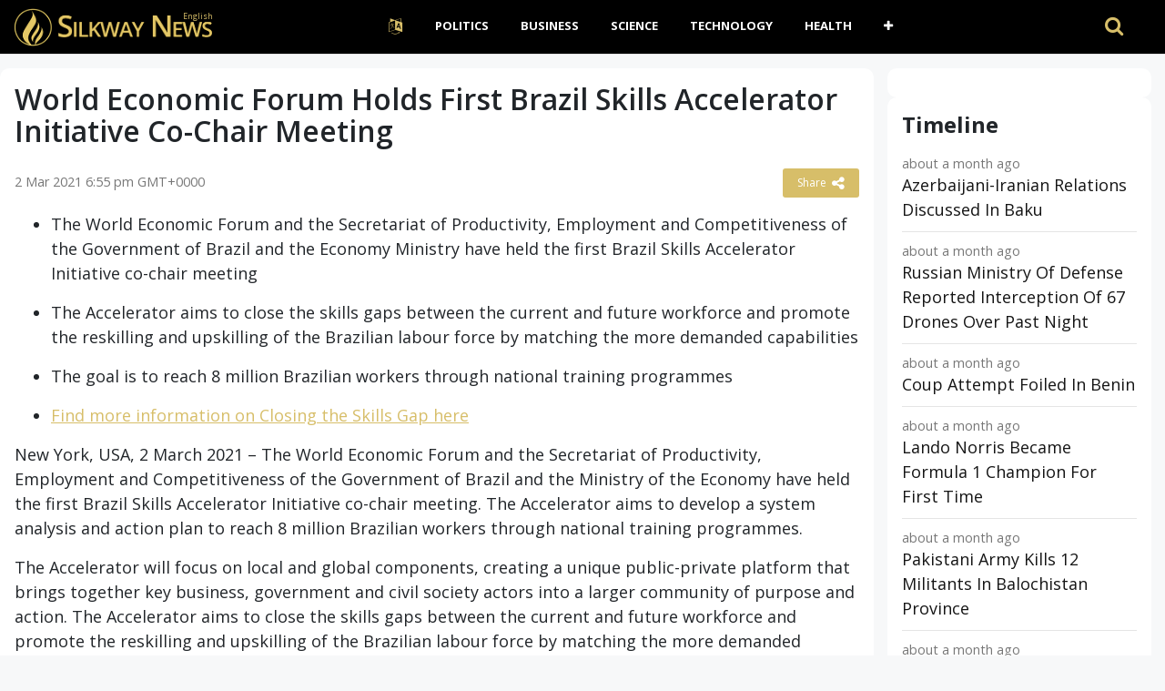

--- FILE ---
content_type: text/html
request_url: https://www.silkway.news/world-economic-forum-holds-first-brazil-15491/
body_size: 9654
content:
<!DOCTYPE html><html lang=""><head><meta charset="UTF-8" /><meta name="viewport" content="width=device-width, initial-scale=1">    <meta name="theme-color" content="#FFFFFF">    <meta http-equiv="refresh" content="250"><link rel="apple-touch-icon" sizes="180x180" href="/apple-touch-icon.png"><link rel="icon" type="image/png" sizes="32x32" href="/favicon-32x32.png"><link rel="icon" type="image/png" sizes="16x16" href="/favicon-16x16.png"><link rel="manifest" href="/manifest.json"><link rel='dns-prefetch' href='//cdnjs.cloudflare.com' /><link rel='dns-prefetch' href='//s.w.org' /><script>window._wpemojiSettings = {"baseUrl":"https:\/\/s.w.org\/images\/core\/emoji\/13.0.0\/72x72\/","ext":".png","svgUrl":"https:\/\/s.w.org\/images\/core\/emoji\/13.0.0\/svg\/","svgExt":".svg","source":{"concatemoji":"https:\/\/www.silkway.news\/wp-includes\/js\/wp-emoji-release.min.js"}};
			!function(e,a,t){var r,n,o,i,p=a.createElement("canvas"),s=p.getContext&&p.getContext("2d");function c(e,t){var a=String.fromCharCode;s.clearRect(0,0,p.width,p.height),s.fillText(a.apply(this,e),0,0);var r=p.toDataURL();return s.clearRect(0,0,p.width,p.height),s.fillText(a.apply(this,t),0,0),r===p.toDataURL()}function l(e){if(!s||!s.fillText)return!1;switch(s.textBaseline="top",s.font="600 32px Arial",e){case"flag":return!c([127987,65039,8205,9895,65039],[127987,65039,8203,9895,65039])&&(!c([55356,56826,55356,56819],[55356,56826,8203,55356,56819])&&!c([55356,57332,56128,56423,56128,56418,56128,56421,56128,56430,56128,56423,56128,56447],[55356,57332,8203,56128,56423,8203,56128,56418,8203,56128,56421,8203,56128,56430,8203,56128,56423,8203,56128,56447]));case"emoji":return!c([55357,56424,8205,55356,57212],[55357,56424,8203,55356,57212])}return!1}function d(e){var t=a.createElement("script");t.src=e,t.defer=t.type="text/javascript",a.getElementsByTagName("head")[0].appendChild(t)}for(i=Array("flag","emoji"),t.supports={everything:!0,everythingExceptFlag:!0},o=0;o<i.length;o++)t.supports[i[o]]=l(i[o]),t.supports.everything=t.supports.everything&&t.supports[i[o]],"flag"!==i[o]&&(t.supports.everythingExceptFlag=t.supports.everythingExceptFlag&&t.supports[i[o]]);t.supports.everythingExceptFlag=t.supports.everythingExceptFlag&&!t.supports.flag,t.DOMReady=!1,t.readyCallback=function(){t.DOMReady=!0},t.supports.everything||(n=function(){t.readyCallback()},a.addEventListener?(a.addEventListener("DOMContentLoaded",n,!1),e.addEventListener("load",n,!1)):(e.attachEvent("onload",n),a.attachEvent("onreadystatechange",function(){"complete"===a.readyState&&t.readyCallback()})),(r=t.source||{}).concatemoji?d(r.concatemoji):r.wpemoji&&r.twemoji&&(d(r.twemoji),d(r.wpemoji)))}(window,document,window._wpemojiSettings);</script><style>img.wp-smiley,
img.emoji {
	display: inline !important;
	border: none !important;
	box-shadow: none !important;
	height: 1em !important;
	width: 1em !important;
	margin: 0 .07em !important;
	vertical-align: -0.1em !important;
	background: none !important;
	padding: 0 !important;
}</style><link rel='prev' title='Environmental racism in Louisiana&#8217;s &#8216;Cancer Alley&#8217;, must end, say UN human rights experts' href='https://www.silkway.news/environmental-racism-in-louisianas-15489/' /><link rel='next' title='Fighting for women&#8217;s financial freedom' href='https://www.silkway.news/fighting-for-womens-financial-15492/' /><link rel="canonical" href="https://www.silkway.news/world-economic-forum-holds-first-brazil-15491/" /> <title>World Economic Forum Holds First Brazil Skills Accelerator Initiative Co-Chair Meeting | Silkway News</title><meta name="description" content="The World Economic Forum and the Secretariat of Productivity, Employment and Competitiveness of the Government of Brazil and the Economy Ministry have" /><meta property="og:description" content="The World Economic Forum and the Secretariat of Productivity, Employment and Competitiveness of the Government of Brazil and the Economy Ministry have" /><meta property="og:site_name" content="Silkway News" /><meta property="og:locale" content="en-AU" /><meta property="og:url" content="https://www.silkway.news/world-economic-forum-holds-first-brazil-15491/"/><meta property="og:title" content="World Economic Forum Holds First Brazil Skills Accelerator Initiative Co-Chair Meeting" /><meta property="og:image:width" content="450" /><meta property="og:image:height" content="250" /><meta property="article:section" content="Business" /><meta property="article:published_time" content="2021-03-02T18:55:02+00:00" /><meta property="og:type" content="article" /><meta property="og:image" content="https://c.silkway.news/wp-content/themes/news/images/default.jpg" /><link rel="canonical" href="https://www.silkway.news/world-economic-forum-holds-first-brazil-15491/" /><script type="application/ld+json">{"@context":"https://schema.org","@type":"Organization","name":"Silkway.News","url":"https://www.silkway.news","logo":"https://c.silkway.news/wp-content/themes/news/images/logo.png","description":"Silkway.News provides free 24/7 live coverage of important events and developments all over the world in multiple languages in real-time. Firsthand reporting that brings you the facts.","address":{"@type":"PostalAddress","streetAddress":"","addressLocality":"","addressRegion":"","postalCode":"","addressCountry":""},"contactPoint":[{"@type":"ContactPoint","telephone":"","contactType":"online","contactOption":"TollFree","email":"hello@silkway.news","productSupported":"News","availableLanguage":["English","Russian","Turkish"],"areaServed":["Worldwide"]}]}</script><script type="application/ld+json">{
  "@context": "https://schema.org",
  "@type": "WebSite",
  "url": "https://www.silkway.news",
  "potentialAction": {
    "@type": "SearchAction",
    "target": "https://www.silkway.news/?s={search_term}",
    "query-input": "required name=search_term"
  }
}</script><style>.recentcomments a{display:inline !important;padding:0 !important;margin:0 !important;}</style> <link rel='stylesheet' href='https://c.silkway.news/wp-content/themes/news/assets/vendor/bootstrap/css/bootstrap.min.css' media='all' />    <link rel="stylesheet" href="https://c.silkway.news/wp-content/themes/news/assets/vendor/font-awesome/css/font-awesome.min.css" />    <link rel="stylesheet" href="https://c.silkway.news/wp-content/themes/news/assets/css/app.css?v=1615862693" />    </head><body class="post-template-default single single-post postid-15491 single-format-standard" data-l="">  <header class="main-header  mb-40 top-nav">            <div class="header-bottom  background-white text-center">                <div class="container">                    <div class="row">                        <div class="col-md-auto z-1 align-self-center">                            <div class="header-logo">                                <a href="https://www.silkway.news/">                                      <img src="https://c.silkway.news/wp-content/themes/news/images/logo.png">                                </a>                                <span class="langy">English</span>                            </div>                        </div>                        <div class="col-md main-header-navigation">                            <!-- Main-menu -->                            <!-- Top Navigation -->  <nav class="navbar navbar-expand-lg py-md-0 navbar-dark">      <div class="container-fluid">        <button class="navbar-toggler" type="button" data-toggle="collapse" data-target="#navbarSupportedContent" aria-controls="navbarSupportedContent" aria-expanded="false" aria-label="Toggle navigation">          <i class="fa fa-bars" aria-hidden="true"></i>        </button>        <div class="collapse navbar-collapse" id="navbarSupportedContent">  
           <ul id="primary-menu" class="navbar-nav m-auto"><li class='nav-item  dropdown  menu-item menu-item-type-custom menu-item-object-custom menu-item-has-children'><a href="#" class="nav-link dropdown-toggle" data-toggle="dropdown" aria-haspopup="true" aria-expanded="false"><i class="fa fa-language fa-lg the-cl" aria-hidden="true"></i></a><ul class='dropdown-menu  depth_0'><li class='nav-item    menu-item menu-item-type-custom menu-item-object-custom'><a href="/tr/" class="nav-link">Türkçe</a></li><li class='nav-item    menu-item menu-item-type-custom menu-item-object-custom'><a href="/ru/" class="nav-link">Pусский</a></li></ul></li><li class='nav-item    menu-item menu-item-type-taxonomy menu-item-object-category'><a href="https://www.silkway.news/topic/politics/" class="nav-link">Politics</a></li><li class='nav-item    menu-item menu-item-type-taxonomy menu-item-object-category current-post-ancestor current-menu-parent current-post-parent'><a href="https://www.silkway.news/topic/business/" class="nav-link">Business</a></li><li class='nav-item    menu-item menu-item-type-taxonomy menu-item-object-category'><a href="https://www.silkway.news/topic/science/" class="nav-link">Science</a></li><li class='nav-item    menu-item menu-item-type-taxonomy menu-item-object-category'><a href="https://www.silkway.news/topic/technology/" class="nav-link">Technology</a></li><li class='nav-item    menu-item menu-item-type-taxonomy menu-item-object-category'><a href="https://www.silkway.news/topic/health/" class="nav-link">Health</a></li><li class='nav-item  dropdown  menu-item menu-item-type-custom menu-item-object-custom menu-item-has-children'><a href="#" class="nav-link dropdown-toggle" data-toggle="dropdown" aria-haspopup="true" aria-expanded="false"><i class="fa fa-plus"></i></a><ul class='dropdown-menu  depth_0'><li class='nav-item    menu-item menu-item-type-taxonomy menu-item-object-category'><a href="https://www.silkway.news/topic/life/" class="nav-link">Life</a></li><li class='nav-item    menu-item menu-item-type-taxonomy menu-item-object-category'><a href="https://www.silkway.news/topic/travel/" class="nav-link">Travel</a></li><li class='nav-item    menu-item menu-item-type-taxonomy menu-item-object-category'><a href="https://www.silkway.news/topic/environment/" class="nav-link">Environment</a></li><li class='nav-item    menu-item menu-item-type-taxonomy menu-item-object-category'><a href="https://www.silkway.news/topic/sport/" class="nav-link">Sport</a></li></ul></li></ul>          <!-- Serach section -->  
          <div class="ml-auto search-handle py-3 my-md-0">            <a href="#search">              <i class="fa fa-search"></i>              <span class="d-lg-none">Search</span>            </a>          </div>          
        </div>      </div>    </nav>  
                            
                            
                        </div>                    </div>                </div>            </div>        </header><div id="search">    <button type="button" class="close">×</button>    <form method="GET" action="https://www.silkway.news/" autocomplete="off">      <input type="search" value="" placeholder="" onblur="this.placeholder=' '" name="s" autocomplete="off"/>      <button type="submit" class="btn btn-primary">Search</button>    </form>  </div><main>            <div class="container">                <div class="row">      <div class="col-12 col-md-9 my-0 post-box">         
	           <div id="post-15491" class="post-15491 post type-post status-publish format-standard hentry category-bold category-business" data-animation="fadeInRight" itemscope itemtype="https://schema.org/NewsArticle"><meta itemscope itemprop="mainEntityOfPage"  itemType="https://schema.org/WebPage"/><article> <header class="entry-header"><h1 class="entry-title mt-0" itemprop="headline">World Economic Forum Holds First Brazil Skills Accelerator Initiative Co-Chair Meeting</h1></header><div class="meta-block entry-meta meta-top pt-3 mb-3"><div class="vcard author d-none"> <a class="url fn org" href="//www.silkway.news">Silkway News</a><a  class="photo" href="https://c.silkway.news/wp-content/themes/news/images/logo-silkway.png"></a> </div><div itemprop="publisher" class="d-none"  itemscope itemtype="https://schema.org/Organization">          <span itemprop="name">Silkway News</span>          
          <div class="hide" itemprop="logo" itemscope itemtype="https://schema.org/ImageObject">      <meta itemprop="url" content="https://c.silkway.news/wp-content/themes/news/images/logo-silkway.png">          </div>    </div>    <span itemprop="author"  class="d-none"  itemscope itemtype="https://schema.org/Organization">          <span itemprop="name">            Silkway News          </span>    </span>    <ul class="list-inline pmeta">    	              <li class="list-inline-item uncontent">              <span class="date updated published-date" itemprop="datePublished" content="2021-03-02T18:55:02+00:00">2 Mar 2021 6:55 pm GMT+0000</span>                <abbr class="foo date d-none" itemprop="dateModified" content="2021-03-02T18:55:02+00:00" title="2021-03-02T18:55:02+00:00">Date Time</abbr>              </li>              <li class="list-inline-item text-right">          
              <div class="share-links"><button class="better-share"><span>Share </span><i class="fa fa-share-alt fa-lg"></i></button></div>          </li>            </ul></div><div class="entry-wrap post-detail"><div class="row"><div class="entry-innerwrap col-md post-inner">  
		 <div class="entry-content"><div class="thumbnail single-post-thumbnail"><inc class="d-none" itemprop="image" itemscope itemtype="https://schema.org/ImageObject">    <meta itemprop="url" content="https://c.silkway.news/wp-content/themes/news/images/default.jpg"></inc><!-- move here ad from under title --></div><div itemprop="articleBody" class="main-article-body of-type-rum"><ul><li>The World Economic Forum and the Secretariat of Productivity, Employment and Competitiveness of the Government of Brazil and the Economy Ministry have held the first Brazil Skills Accelerator Initiative co-chair meeting</li></ul><div><ul><li>The Accelerator aims to close the skills gaps between the current and future workforce and promote the reskilling and upskilling of the Brazilian labour force by matching the more demanded capabilities</li></ul></div><div><ul><li>The goal is to reach 8 million Brazilian workers through national training programmes</li></ul></div><div><ul><li><a href="https://widgets.weforum.org/reskillingrevolution/initiatives/forum-led/skills_accelerators/index.html">Find more information on Closing the Skills Gap here</a></li></ul></div><div><p>New York, USA, 2 March 2021 &#8211; The World Economic Forum and the Secretariat of Productivity, Employment and Competitiveness of the Government of Brazil and the Ministry of the Economy have held the first Brazil Skills Accelerator Initiative co-chair meeting. The Accelerator aims to develop a system analysis and action plan to reach 8 million Brazilian workers through national training programmes.</p></p></div><div><p>The Accelerator will focus on local and global components, creating a unique public-private platform that brings together key business, government and civil society actors into a larger community of purpose and action. The Accelerator aims to close the skills gaps between the current and future workforce and promote the reskilling and upskilling of the Brazilian labour force by matching the more demanded capabilities. The object is to address the accelerated digitalization and the emergence of broader dissemination of new technologies, which has impacted the labour markets.</p></p></div><div><p>The Accelerator is co-chaired by the Deputy Ministers of Economy and Education and by Microsoft Brazil, Banco BTG Pactual, Banco do Brasil, and SENAI (National Industrial Training Service) from the private sector.</p></p></div><div><p>Saadia Zahidi, Managing Director, World Economic Forum, said: &#8220;World Economic Forum research suggests that accelerated investment in upskilling and reskilling of workers could add at least $6.5 trillion to global GDP by 2030. As part of the Reskilling Revolution initiative that has already provided reskilling and upskilling support to more than 50 million people, this public-private platform will address skills gaps and reshape the way Brazil develops and deploys its talent, creating equal opportunities for all.&#8221;</p></p></div><div><p>Marisol Argueta, Head of Latin America, World Economic Forum, reiterated that &#8220;this is part of the scope of work developed with the Government of Brazil on areas of strategic significance, leveraging public-private capabilities and global expertise to address social and economic challenges, particularly, in this case, at defying times for employment around the world, when a skilled labour force is key for the country&#8217;s competitiveness.&#8221;</p></p></div><div><p>Carlos Alexandre Da Costa, Brazil&#8217;s Vice-Minister of Economy, confirmed that &#8220;this initiative will build on flagship reskilling initiatives in the country, including Emprega+, which aims to offer professional qualification courses according to the demands of the job market, strengthen apprenticeship programmes and the National Employment System for the placement of workers.&#8221;</p></p></div><div><p>With the co-chairs&#8217; directives, the initiative will focus on defining an action plan, setting up working groups, and expanding the community to collect broad commitments to action, track progress and ensure impact.</p></div><div class="clearfix"></div>             <div class="shim-wrap float-right mt-2">             <button class="shim-summ text-right">References <i class="fa fa-caret-right"></i> <i class="fa fa-caret-down"></i></button>             <div class="shim-detail">WEF Release.                
        		More on this             		 <a style='color:#999;text-decoration:underline;' href='https://www.weforum.org/press/2021/03/world-economic-forum-holds-first-brazil-skills-accelerator-initiative-co-chair-meeting'  target='_blank' rel='nofollow'>here</a>.
             	             </div>             </div>            
        <!-- ad here --><div class="clearfix"></div><script async src="//platform.twitter.com/widgets.js" charset="utf-8"></script><script async defer src="//platform.instagram.com/en_US/embeds.js"></script>   </div></div><!-- /entry-content --> <div class="entry-footer"><div class="footer-wrap"></div> </div><!-- /entry-footer --></div><!--- /entry-innerwrap --></div></div></article> </div><!-- /post --> 

 <div style="margin-bottom:7px; clear: both;   width: 100%;"><!-- google here --> </div>               
    </div>  <div class="col-lg-3 col-md-3 primary-sidebar list-post">                            <!--# block name="sidebar_every_right_" --> <div id="sidebar-right" class="sidebar"><aside id="codewidget-2" class="widget widget_codewidget" data-animation="fadeInUp"><div class="code-widget"><ins class="ad-block"></ins></div></aside><aside id="news_popular_tabs_widget-2" class="widget widget_tabs" data-animation="fadeInUp"><div class="sidetabs"><div class="widget-title"><h4>Timeline</h4></div> <div class="tabs-content-container"><div id="newstab1-content" class="tab-content" style="display: block;"><div class="item-post"><div class="post-right"><div class="entry-meta"><time datetime="2025-12-08T10:15:03+00:00">8 Dec 2025 10:15 am GMT+0000</time></div><h5><a href="https://www.silkway.news/azerbaijani-iranian-relations-discussed-157160/">Azerbaijani-Iranian Relations Discussed In Baku</a></h5></div></div><div class="item-post"><div class="post-right"><div class="entry-meta"><time datetime="2025-12-08T08:10:05+00:00">8 Dec 2025 8:10 am GMT+0000</time></div><h5><a href="https://www.silkway.news/russian-ministry-of-defense-reported-157158/">Russian Ministry Of Defense Reported Interception Of 67 Drones Over Past Night</a></h5></div></div><div class="item-post"><div class="post-right"><div class="entry-meta"><time datetime="2025-12-08T07:10:07+00:00">8 Dec 2025 7:10 am GMT+0000</time></div><h5><a href="https://www.silkway.news/coup-attempt-foiled-in-157156/">Coup Attempt Foiled In Benin</a></h5></div></div><div class="item-post"><div class="post-right"><div class="entry-meta"><time datetime="2025-12-07T17:30:04+00:00">7 Dec 2025 5:30 pm GMT+0000</time></div><h5><a href="https://www.silkway.news/lando-norris-became-formula-1-champion-157154/">Lando Norris Became Formula 1 Champion For First Time</a></h5></div></div><div class="item-post"><div class="post-right"><div class="entry-meta"><time datetime="2025-12-07T14:20:09+00:00">7 Dec 2025 2:20 pm GMT+0000</time></div><h5><a href="https://www.silkway.news/pakistani-army-kills-12-militants-in-157152/">Pakistani Army Kills 12 Militants In Balochistan Province</a></h5></div></div><div class="item-post"><div class="post-right"><div class="entry-meta"><time datetime="2025-12-07T14:20:03+00:00">7 Dec 2025 2:20 pm GMT+0000</time></div><h5><a href="https://www.silkway.news/ways-to-strengthen-energy-cooperation-157150/">Ways To Strengthen Energy Cooperation Between Turkey And Iraq Were Discussed In Doha</a></h5></div></div><div class="item-post"><div class="post-right"></div></div><div class="item-post"><div class="post-right"><div class="entry-meta"><time datetime="2025-12-07T12:15:10+00:00">7 Dec 2025 12:15 pm GMT+0000</time></div><h5><a href="https://www.silkway.news/meeting-between-turkish-foreign-157148/">Meeting Between Turkish Foreign Minister And President Of Somalia Took Place In Qatar</a></h5></div></div><div class="item-post"><div class="post-right"><div class="entry-meta"><time datetime="2025-12-07T12:15:04+00:00">7 Dec 2025 12:15 pm GMT+0000</time></div><h5><a href="https://www.silkway.news/hungarian-prime-minister-viktor-orban-157146/">Hungarian Prime Minister Viktor Orban Will Visit Turkey On December 8</a></h5></div></div><div class="item-post"><div class="post-right"><div class="entry-meta"><time datetime="2025-12-07T11:10:09+00:00">7 Dec 2025 11:10 am GMT+0000</time></div><h5><a href="https://www.silkway.news/christians-return-to-their-villages-in-157144/">Christians Return To Their Villages In Northern Syria After Fall Of Assad Regime</a></h5></div></div><div class="item-post"><div class="post-right"><div class="entry-meta"><time datetime="2025-12-07T11:10:04+00:00">7 Dec 2025 11:10 am GMT+0000</time></div><h5><a href="https://www.silkway.news/benin-group-of-military-officials-157142/">Benin: Group Of Military Officials Announced Seizure Of Power</a></h5></div></div><div class="item-post"><div class="post-right"><div class="entry-meta"><time datetime="2025-12-07T10:10:04+00:00">7 Dec 2025 10:10 am GMT+0000</time></div><h5><a href="https://www.silkway.news/russian-ministry-of-defense-reported-157140/">Russian Ministry Of Defense Reported Neutralization Of 77 Drones Over Past Night</a></h5></div></div><div class="item-post"><div class="post-right"><div class="entry-meta"><time datetime="2025-12-07T09:05:04+00:00">7 Dec 2025 9:05 am GMT+0000</time></div><h5><a href="https://www.silkway.news/russia-and-china-held-joint-missile-157138/">Russia And China Held Joint Missile Defense Exercises</a></h5></div></div><div class="item-post"><div class="post-right"></div></div><div class="item-post"><div class="post-right"><div class="entry-meta"><time datetime="2025-12-07T08:00:05+00:00">7 Dec 2025 8:00 am GMT+0000</time></div><h5><a href="https://www.silkway.news/an-earthquake-of-magnitude-7-occurred-157136/">An Earthquake Of Magnitude 7 Occurred In State Of Alaska In United States</a></h5></div></div><div class="item-post"><div class="post-right"><div class="entry-meta"><time datetime="2025-12-06T20:30:05+00:00">6 Dec 2025 8:30 pm GMT+0000</time></div><h5><a href="https://www.silkway.news/23rd-doha-forum-azerbaijan-and-armenia-157134/">23rd Doha Forum: Azerbaijan And Armenia Discussed Peace Process</a></h5></div></div><div class="item-post"><div class="post-right"><div class="entry-meta"><time datetime="2025-12-06T19:25:09+00:00">6 Dec 2025 7:25 pm GMT+0000</time></div><h5><a href="https://www.silkway.news/president-erdogan-stressed-importance-157132/">President Erdogan Stressed Importance Of Maintaining Channels Of Dialogue Between US And Venezuela</a></h5></div></div><div class="item-post"><div class="post-right"><div class="entry-meta"><time datetime="2025-12-06T19:25:04+00:00">6 Dec 2025 7:25 pm GMT+0000</time></div><h5><a href="https://www.silkway.news/trump-thanked-azerbaijani-president-157130/">Trump Thanked Azerbaijani President Ilham Aliyev And Armenian Prime Minister Nikol Pashinyan</a></h5></div></div><div class="item-post"><div class="post-right"><div class="entry-meta"><time datetime="2025-12-06T18:25:04+00:00">6 Dec 2025 6:25 pm GMT+0000</time></div><h5><a href="https://www.silkway.news/dmitry-lubinets-at-doha-forum-it-is-157128/">Dmitry Lubinets At Doha Forum: It Is Important To Continue To Consolidate International Support</a></h5></div></div><div class="item-post"><div class="post-right"><div class="entry-meta"><time datetime="2025-12-06T17:20:04+00:00">6 Dec 2025 5:20 pm GMT+0000</time></div><h5><a href="https://www.silkway.news/chief-of-general-staff-of-turkish-armed-157126/">Chief Of General Staff Of Turkish Armed Forces Met With Minister Of Defense Of Syria</a></h5></div></div><div class="item-post"><div class="post-right"></div></div><div class="item-post"><div class="post-right"><div class="entry-meta"><time datetime="2025-12-06T16:15:05+00:00">6 Dec 2025 4:15 pm GMT+0000</time></div><h5><a href="https://www.silkway.news/on-armed-forces-day-zelensky-held-157124/">On Armed Forces Day, Zelensky Held Consultations With NATO Secretary General</a></h5></div></div><div class="item-post"><div class="post-right"><div class="entry-meta"><time datetime="2025-12-06T15:15:04+00:00">6 Dec 2025 3:15 pm GMT+0000</time></div><h5><a href="https://www.silkway.news/syrian-president-ahmed-al-sharaa-met-157122/">Syrian President Ahmed Al-Sharaa Met With Emir Of Qatar Sheikh Tamim Bin Hamad Al Sani</a></h5></div></div><div class="item-post"><div class="post-right"><div class="entry-meta"><time datetime="2025-12-06T13:10:09+00:00">6 Dec 2025 1:10 pm GMT+0000</time></div><h5><a href="https://www.silkway.news/ukraine-and-italy-signed-an-agreement-157120/">Ukraine And Italy Signed An Agreement To Allocate 30 Million Euros</a></h5></div></div><div class="item-post"><div class="post-right"><div class="entry-meta"><time datetime="2025-12-06T13:10:04+00:00">6 Dec 2025 1:10 pm GMT+0000</time></div><h5><a href="https://www.silkway.news/joint-project-between-socar-and-157118/">Joint Project Between SOCAR And Uzbekneftegaz Was Launched In Tashkent</a></h5></div></div><div class="item-post"><div class="post-right"><div class="entry-meta"><time datetime="2025-12-06T12:05:04+00:00">6 Dec 2025 12:05 pm GMT+0000</time></div><h5><a href="https://www.silkway.news/zelensky-announced-launch-of-more-than-157116/">Zelensky Announced Launch Of More Than 650 Drones And Over 50 Missiles In Ukraine</a></h5></div></div><div class="item-post"><div class="post-right"><div class="entry-meta"><time datetime="2025-12-06T11:00:09+00:00">6 Dec 2025 11:00 am GMT+0000</time></div><h5><a href="https://www.silkway.news/turkmenistan-and-european-union-157114/">Turkmenistan And European Union Discussed Bilateral Cooperation</a></h5></div></div><div class="item-post"><div class="post-right"></div></div><div class="item-post"><div class="post-right"><div class="entry-meta"><time datetime="2025-12-06T11:00:04+00:00">6 Dec 2025 11:00 am GMT+0000</time></div><h5><a href="https://www.silkway.news/afghanistan-and-pakistan-blame-each-157112/">Afghanistan And Pakistan Blame Each Other For Attacks In Border Area</a></h5></div></div><div class="item-post"><div class="post-right"><div class="entry-meta"><time datetime="2025-12-06T08:55:04+00:00">6 Dec 2025 8:55 am GMT+0000</time></div><h5><a href="https://www.silkway.news/us-supreme-court-to-hear-birthright-157110/">US Supreme Court To Hear &#8216;birthright Citizenship&#8217; Case</a></h5></div></div><div class="item-post"><div class="post-right"><div class="entry-meta"><time datetime="2025-12-06T07:55:04+00:00">6 Dec 2025 7:55 am GMT+0000</time></div><h5><a href="https://www.silkway.news/russian-ministry-of-defense-reported-157108/">Russian Ministry Of Defense Reported Interception Of 116 UAVs Over Various Regions Of Country</a></h5></div></div><div class="item-post"><div class="post-right"><div class="entry-meta"><time datetime="2025-12-06T03:40:26+00:00">6 Dec 2025 3:40 am GMT+0000</time></div><h5><a href="https://www.silkway.news/president-trump-awarded-fifa-peace-157106/">President Trump Awarded FIFA Peace Prize</a></h5></div></div><div style="
    text-align: center;margin-bottom: 10px;
"><a class="main-color view-more" href="/timeline">View more</a></div></div><div id="newstab2-content" class="tab-content"></div><div id="newstab3-content" class="tab-content" style="display:none"></div></div></div>   </aside></div><!--# endblock -->
    <!--# include virtual="/wp-content/cache/transient/sidebar_every_right_" stub="sidebar_every_right_" -->                    </div></div></div></main> 

 
  <footer>    <div class="container">      <div class="row">        <div class="col-lg-4 col-md-12">          <aside id="text-3" class="widget widget_text" data-animation="fadeInUp"><div class="textwidget"><h6 class="heading-footer">ABOUT US</h6><p>Silkway.News provides free 24/7 live coverage of important events and developments all over the world leveraging real-time open-source intelligence. Originally developed for the intelligence community and members, our platform has lately been made accessible to the public.<a class="cl-secondary" href="/about-us" target="_blank" rel="noopener noreferrer">More</a></p></div></aside>           
        </div>        <div class="col-lg-4 col-md-4">         <aside id="text-5" class="widget widget_text" data-animation="fadeInUp"><div class="widget-title"><h4>Popular Topics</h4></div><div class="textwidget"><p><a target="_blank" href="/topic/uk/" class=" mx-1 badge  badge-dark" rel="noopener noreferrer">UK</a><a target="_blank" href="/topic/us/" class=" mx-1 badge badge-dark" rel="noopener noreferrer">US</a><a target="_blank" href="/topic/eu/" class="badge  mx-1 badge-dark" rel="noopener noreferrer">EU</a><a target="_blank" href="/topic/europe/" class="badge  mx-1 badge-dark" rel="noopener noreferrer">Europe</a><a target="_blank" href="/topic/russia/" class="badge  mx-1 badge-dark" rel="noopener noreferrer">Russia</a><a target="_blank" href="/topic/turkey/" class="badge  mx-1 badge-dark" rel="noopener noreferrer">Turkey</a><a target="_blank" href="/topic/iran/" class="badge  mx-1 badge-dark" rel="noopener noreferrer">Iran</a><a target="_blank" href="/topic/japan/" class="badge  mx-1 badge-dark" rel="noopener noreferrer">Japan</a><a target="_blank" href="/topic/india/" class="badge  mx-1 badge-dark" rel="noopener noreferrer">India</a><a target="_blank" href="/topic/china/" class="badge  mx-1 badge-dark" rel="noopener noreferrer">China</a><a target="_blank" href="/topic/pakistan/" class="badge  mx-1 badge-dark" rel="noopener noreferrer">Pakistan</a><a target="_blank" href="/topic/korea/" class="badge  mx-1 badge-dark" rel="noopener noreferrer">Korea</a><a target="_blank" href="/topic/taiwan/" class="badge  mx-1 badge-dark" rel="noopener noreferrer">Taiwan</a><a target="_blank" href="/topic/france/" class="badge  mx-1 badge-dark" rel="noopener noreferrer">France</a><a target="_blank" href="/topic/italy/" class="badge  mx-1 badge-dark" rel="noopener noreferrer">Italy</a><a target="_blank" href="/topic/greece/" class="badge  mx-1 badge-dark" rel="noopener noreferrer">Greece</a><a target="_blank" href="/topic/poland/" class="badge  mx-1 badge-dark" rel="noopener noreferrer">Poland</a><a target="_blank" href="/topic/ukraine/" class="badge  mx-1 badge-dark" rel="noopener noreferrer">Ukraine</a><a target="_blank" href="/topic/azerbaijan/" class="badge  mx-1 badge-dark" rel="noopener noreferrer">Azerbaijan</a><a target="_blank" href="/topic/georgia/" class="badge  mx-1 badge-dark" rel="noopener noreferrer">Georgia</a><a target="_blank" href="/topic/armenia/" class="badge  mx-1 badge-dark" rel="noopener noreferrer">Armenia</a><a target="_blank" href="/topic/canada/" class="badge  mx-1 badge-dark" rel="noopener noreferrer">Canada</a><a target="_blank" href="/topic/australia/" class="badge  mx-1 badge-dark" rel="noopener noreferrer">Australia</a><a target="_blank" href="/topic/argentina/" class="badge  mx-1 badge-dark" rel="noopener noreferrer">Argentina</a><a target="_blank" href="/topic/brazil/" class="badge  mx-1 badge-dark" rel="noopener noreferrer">Brazil</a><a target="_blank" href="/topic/germany/" class="badge  mx-1 badge-dark" rel="noopener noreferrer">Germany</a><a target="_blank" href="/topic/indonesia/" class="badge  mx-1 badge-dark" rel="noopener noreferrer">Indonesia</a><a target="_blank" href="/topic/mexico/" class="badge  mx-1 badge-dark" rel="noopener noreferrer">Mexico</a><a target="_blank" href="/topic/saudi+arabia/" class="badge  mx-1 badge-dark" rel="noopener noreferrer">Saudi Arabia</a><a target="_blank" href="/topic/south+africa/" class="badge  mx-1 badge-dark" rel="noopener noreferrer">South Africa</a><a target="_blank" href="/topic/kazakhstan/" class="badge  mx-1 badge-dark" rel="noopener noreferrer">Kazakhstan</a></p></div></aside>        </div>        <div class="col-lg-2 col-md-4">          <aside id="text-4" class="widget widget_text" data-animation="fadeInUp"><div class="textwidget"><h6 class="heading-footer">QUICK LINKS</h6><ul class="footer-ul"><li><a href="/topic/russia/">Latest Russia News</a></li><li><a href="/topic/china/">Latest China News</a></li><li><a href="/topic/iran/">Latest Iran News</a></li><li><a href="/topic/india/">Latest India News</a></li><li><a href="/topic/ukraine/">Latest Ukraine News</a></li><li><a href="/topic/brazil/">Latest Brazil News</a></li><li><a href="/topic/mexica/">Latest Mexica News</a></li></ul><style>#text-4 .footer-ul li{    margin-bottom: 2px;}</style></div></aside>          
        </div>        
        <div class="col-lg-2 col-md-4 social-icons">          <h6 class="heading-footer">FOLLOW</h6>          <ul class="footer-ul">              <li><a href="https://twitter.com/SilkwayNews"><i class=" fa fa-twitter"></i> Twitter</a></li>              <li><a href="https://www.facebook.com/Silkway.News"><i class=" fa fa-facebook"></i> Facebook</a></li>           </ul>        </div>      </div>    </div>  </footer>    <div class="copyright">    <div class="container">      <div class="row">        <div class="col-lg-6 col-md-4 order-2 order-sm-1">          <p>© 2025 - <a href="/">Silkway News </a></p>        </div>        <div class="col-lg-6 col-md-8 col-12 order-1 order-sm-2">          <ul id="menu-top-menu" class="bottom_ul pl-0"><li id="menu-item-7222" class="menu-item menu-item-type-post_type menu-item-object-page menu-item-7222"><a href="https://www.silkway.news/about-us/">About Us</a></li><li id="menu-item-7225" class="menu-item menu-item-type-post_type menu-item-object-page menu-item-7225"><a href="https://www.silkway.news/contact-us/">Contact Us</a></li><li id="menu-item-7220" class="menu-item menu-item-type-post_type menu-item-object-page menu-item-7220"><a href="https://www.silkway.news/terms-of-use/">Terms of Use</a></li><li id="menu-item-7213" class="menu-item menu-item-type-post_type menu-item-object-page menu-item-privacy-policy menu-item-7213"><a href="https://www.silkway.news/privacy-policy/">Privacy Policy</a></li></ul>        </div>      </div>    </div>  </div>  </div>    <script src='https://ajax.googleapis.com/ajax/libs/jquery/3.3.1/jquery.min.js?ver=custom' id='jquery-js'></script><script src='https://c.silkway.news/wp-content/themes/news/assets/vendor/bootstrap/js/bootstrap.bundle.min.js' id='bootstrap-js'></script><script src='https://c.silkway.news/wp-content/themes/news/assets/vendor/timeago/jquery.timeago.js' id='tago-js'></script><script src='https://cdnjs.cloudflare.com/ajax/libs/slick-carousel/1.8.1/slick.min.js' id='slick-js'></script><script src='https://c.silkway.news/wp-content/themes/news/assets/js/app.js?v=1614811057' id='app-js'></script><script src='https://c.silkway.news/wp-includes/js/wp-embed.min.js' id='wp-embed-js'></script><script async src="https://www.googletagmanager.com/gtag/js?id=UA-188478302-1"></script><script>  window.dataLayer = window.dataLayer || [];
  function gtag(){dataLayer.push(arguments);}
  gtag('js', new Date());

  gtag('config', 'UA-188478302-1');</script> <script src="https://cdn.jsdelivr.net/npm/vanilla-lazyload@12.1.0/dist/lazyload.min.js"></script>
<script>var lazyLoadInstance = new LazyLoad({
    elements_selector: ".lazy"
});</script>
  <script defer src="https://static.cloudflareinsights.com/beacon.min.js/vcd15cbe7772f49c399c6a5babf22c1241717689176015" integrity="sha512-ZpsOmlRQV6y907TI0dKBHq9Md29nnaEIPlkf84rnaERnq6zvWvPUqr2ft8M1aS28oN72PdrCzSjY4U6VaAw1EQ==" data-cf-beacon='{"version":"2024.11.0","token":"0951c6a855e441b7b6b21aedd70bbf0f","r":1,"server_timing":{"name":{"cfCacheStatus":true,"cfEdge":true,"cfExtPri":true,"cfL4":true,"cfOrigin":true,"cfSpeedBrain":true},"location_startswith":null}}' crossorigin="anonymous"></script>
</body></html>